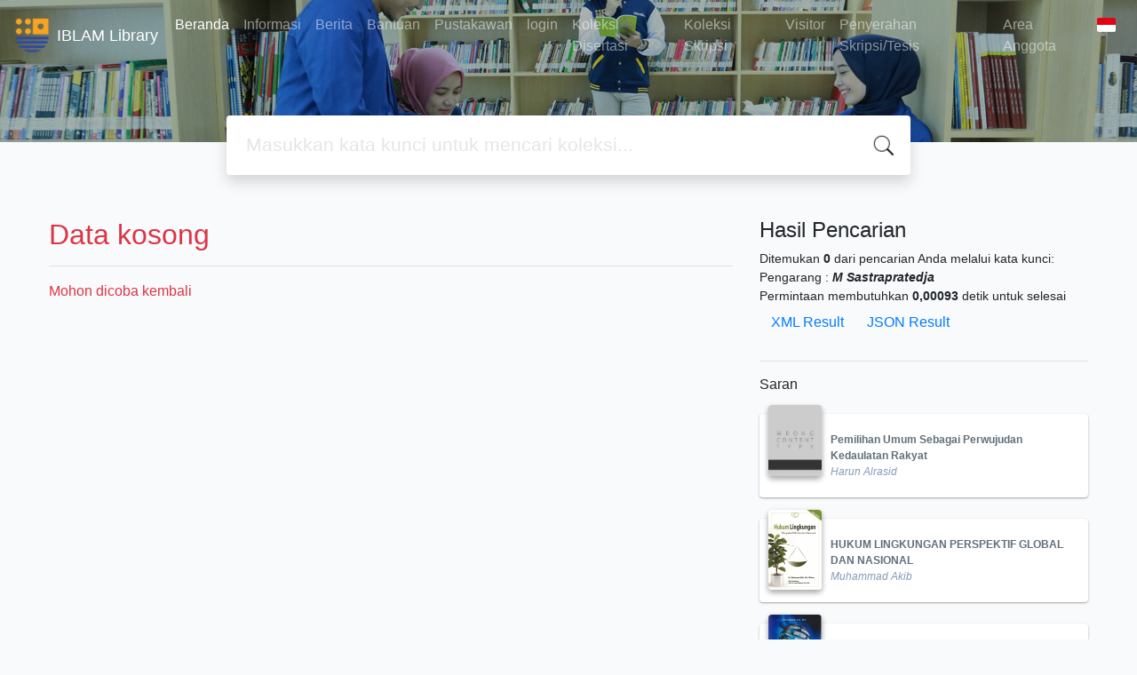

--- FILE ---
content_type: application/x-javascript
request_url: https://library.iblam.ac.id/template/default/assets/js/app.js?v=20260117-050427
body_size: 1703
content:
/**
 * @Author: Waris Agung Widodo <user>
 * @Date:   2018-01-21T12:15:49+07:00
 * @Email:  ido.alit@gmail.com
 * @Filename: app.js
 * @Last modified by:   user
 * @Last modified time: 2018-01-23T18:22:24+07:00
 */

'use strict';

Vue.directive('click-outside', {
    priority: 700,
    bind: function (el, binding, vnode) {
        window.event = function (event) {
            if (!(el === event.target || el.contains(event.target))) {
                vnode.context[binding.expression](event);
            }
        };
        document.body.addEventListener('click', window.event)
    },
    unbind: function (el) {
        document.body.removeEventListener('click', window.event)
    },
});

const show_advanced = new Vue({
    el: '#search-wraper',
    data: function () {
        return {
            show: false,
            isFocus: false,
            searchBy: 'keywords',
            keywords: '',
            tmpObj: {}
        }
    },
    computed: {
        lastKeywords: function () {
            let raw = localStorage.getItem('keywords')
            if (raw) {
                try {
                    let keywords = JSON.parse(raw), arr = []
                    for (let key in keywords) {
                        if (keywords.hasOwnProperty(key)) {
                            arr.push(keywords[key].time)
                            keywords[key].text = key
                            this.tmpObj[keywords[key].time] = keywords[key]
                        }
                    }
                    arr.sort()
                    arr.reverse()
                    return arr.slice(0, 5)
                } catch (e) {
                    console.error(e.message)
                    return []
                }
            }
            return []
        }
    },
    methods: {
        searchOnFocus: function (e) {
            this.show = true;
            this.isFocus = true;
            const urlParams = new URLSearchParams(window.location.search);
            const search = urlParams.get('search');
            const page = urlParams.get('p');
            if (!search && !page) window.scrollTo(0, 250)
        },
        searchOnBlur: function (e) {
            this.isFocus = false
        },
        hideSearch: function () {
            if (!this.isFocus) {
                this.show = false;
                this.searchBy = 'keywords'
            }
        },
        searchOnClick: function (searchBy) {
            this.searchBy = searchBy
            this.searchSubmit()
        },
        searchSubmit: function () {
            if (this.keywords !== '') this.saveKeyword()
            window.location.href = `index.php?${this.searchBy}=${this.keywords}&search=search`;
        },
        saveKeyword: function () {
            let rawKeywords = localStorage.getItem('keywords')
            let keywords = {};
            if (rawKeywords) {
                try {
                    keywords = JSON.parse(rawKeywords)
                } catch (e) {
                    console.error(e.message)
                }
            }
            if (keywords.hasOwnProperty(this.keywords)) {
                keywords[this.keywords] = {
                    count: keywords[this.keywords].count + 1,
                    searchBy: this.searchBy,
                    time: Date.now()
                }
            } else {
                keywords[this.keywords] = {
                    count: 1,
                    searchBy: this.searchBy,
                    time: Date.now()
                }
            }
            let strKeyword = JSON.stringify(keywords)
            localStorage.setItem('keywords', strKeyword)
        }
    }
});

Vue.component('slims-subject', {
    props: {
        topic: {
            type: String,
            default: ''
        }
    },
    render: function(createElement) {
        return createElement('a', {
            domProps: {
                innerHTML: this.topic
            },
            attrs: {
                href: `index.php?subject="${encodeURIComponent(this.topic).replace(/%20/g, "+")}"&search=search`,
                class: 'btn btn-outline-secondary btn-rounded btn-sm mr-2 mb-2'
            }
        })
    }
});

Vue.component('slims-book', {
    props: {
        biblioId: {
            type: String,
            default: ''
        },
        title: {
            type: String,
            default: ''
        },
        image: {
            type: String,
            default: ''
        }
    },
    render: function (createElement) {
        return createElement('div', {
            attrs: {
                class: 'w-48 pr-4 pb-4'
            }
        }, [
            createElement('a', {
                attrs: {
                    href: `index.php?p=show_detail&id=${this.biblioId}`,
                    class: 'card border-0 hover:shadow cursor-pointer text-decoration-none h-full'
                },
            }, [
                createElement('div', {
                    attrs: {
                        class: 'card-body'
                    }
                }, [
                    createElement('div', {
                        attrs: {
                            class: 'card-image fit-height'
                        }
                    }, [
                        createElement('img', {
                            attrs: {
                                src: this.image,
                                class: 'img-fluid'
                            }
                        })
                    ]),
                    createElement('div', {
                        attrs: {
                            class: 'card-text mt-2 text-grey-darker'
                        },
                        domProps: {
                            innerHTML: this.title
                        }
                    })
                ])
            ])
        ])
    }
});

Vue.component('slims-member', {
    props: {
        image: {
            type: String,
            default: ''
        },
        memberName: {
            type: String,
            default: ''
        },
        memberType: {
            type: String,
            default: ''
        },
        totalLoan: {
            type: String,
            default: '0'
        },
        totalBiblio: {
            type: String,
            default: '0'
        }
    },
    render: function (createElement) {
        return createElement('div', {
            attrs: {
                class: 'w-full md:w-1/3 px-3 mb-2'
            }
        }, [
            createElement('div', {
                attrs: {
                    class: 'card hover:shadow-md'
                }
            }, [
                createElement('div', {
                    attrs: {
                        class: 'card-body'
                    }
                }, [
                    createElement('div', {
                        attrs: {
                            class: 'card-image-rounded mx-auto'
                        }
                    }, [
                        createElement('img', {
                            attrs: {
                                class: 'img-fluid h-auto',
                                src: this.image
                            }
                        })
                    ]),
                    createElement('h5', {
                        attrs: {
                            class: 'card-title text-center mt-3'
                        }
                    }, [
                        createElement('span', this.memberName),
                        createElement('br'),
                        createElement('small', {
                            attrs: {
                                class: 'text-grey-darker'
                            },
                            domProps: {
                                innerHTML: this.memberType
                            }
                        })
                    ]),
                    createElement('p', {
                        attrs: {
                            class: 'card-text text-center'
                        }
                    }, [
                        createElement('b', this.totalLoan),
                        createElement('span', {
                            attrs: {
                                class: 'text-grey-darker ml-1'
                            },
                            domProps: {
                                innerHTML: 'Loans'
                            }
                        }),
                        createElement('span', {
                            attrs: {
                                class: 'inline-block h-4 mx-3 relative bg-grey align-middle',
                                style: 'width: 1px'
                            }
                        }),
                        createElement('b', this.totalBiblio),
                        createElement('span', {
                            attrs: {
                                class: 'text-grey-darker ml-1'
                            },
                            domProps: {
                                innerHTML: 'Title'
                            }
                        }),
                    ])
                ])
            ])
        ]);
    }
});

Vue.component('slims-collection', {
    props: {
        url: {
            type: String,
            default: ''
        }
    },
    data() {
        return {
            biblios: [],
            loading: false
        }
    },
    mounted() {
        this.getData()
    },
    methods: {
        getData() {
            this.loading = true
            fetch(this.url)
                .then(res => res.json())
                .then(res => {
                    this.biblios = res
                })
                .finally(() => {
                    this.loading = false
                })
        }
    },
    render: function (createElement) {
        if (this.loading && this.biblios.length < 1) {
            return createElement('div', {
                attrs: {
                    class: 'spinner-border text-primary'
                }
            }, [
                createElement('span', {
                    attrs: {
                        class: 'sr-only',
                        role: 'status'
                    },
                    domProps: {
                        innerHTML: 'Loading...'
                    }
                })
            ])
        } else {
            return createElement('div', {
                attrs: {
                    class: 'flex flex-wrap mt-4 collection'
                }
            }, this.biblios.map(function (item) {
                return createElement('slims-book', {
                    attrs: {
                        biblioId: item.biblio_id,
                        image: item.image,
                        title: item.title,
                    }
                })
            }))
        }
    }
});

Vue.component('slims-group-subject', {
    props: {
        url: {
            type: String,
            default: ''
        }
    },
    data() {
        return {
            subjects: [],
            loading: false
        }
    },
    mounted() {
        this.getData()
    },
    methods: {
        getData() {
            this.loading = true
            fetch(this.url)
                .then(res => res.json())
                .then(res => {
                    this.subjects = res
                })
                .finally(() => {
                    this.loading = false
                })
        }
    },
    render: function (createElement) {
        if (this.loading && this.subjects.length < 1) {
            return createElement('div', {
                attrs: {
                    class: 'spinner-border text-primary'
                }
            }, [
                createElement('span', {
                    attrs: {
                        class: 'sr-only',
                        role: 'status'
                    },
                    domProps: {
                        innerHTML: 'Loading...'
                    }
                })
            ])
        } else {
            return createElement('div', {
                attrs: {
                    class: 'flex flex-wrap'
                }
            }, this.subjects.map(function (topic) {
                return createElement('slims-subject', {
                    attrs: {
                        topic
                    }
                })
            }))
        }
    }
});

Vue.component('slims-group-member', {
    props: {
        url: {
            type: String,
            default: ''
        }
    },
    data() {
        return {
            members: [],
            loading: false
        }
    },
    mounted() {
        this.getData()
    },
    methods: {
        getData() {
            this.loading = true
            fetch(this.url)
                .then(res => res.json())
                .then(res => {
                    this.members = res
                })
                .finally(() => {
                    this.loading = false
                })
        }
    },
    render: function (createElement) {
        if (this.loading && this.members.length < 1) {
            return createElement('div', {
                attrs: {
                    class: 'spinner-border text-primary'
                }
            }, [
                createElement('span', {
                    attrs: {
                        class: 'sr-only',
                        role: 'status'
                    },
                    domProps: {
                        innerHTML: 'Loading...'
                    }
                })
            ])
        } else {
            return createElement('div', {
                attrs: {
                    class: 'flex flex-wrap'
                }
            }, this.members.map(function (member) {
                return createElement('slims-member', {
                    attrs: {
                        memberName: member.name,
                        memberType: member.type,
                        image: member.image,
                        totalLoan: member.total,
                        totalBiblio: member.total_title
                    }
                })
            }))
        }
    }
});

if (document.getElementById('slims-home')) {
    const slimsHome = new Vue({
        el: '#slims-home',
    })
}